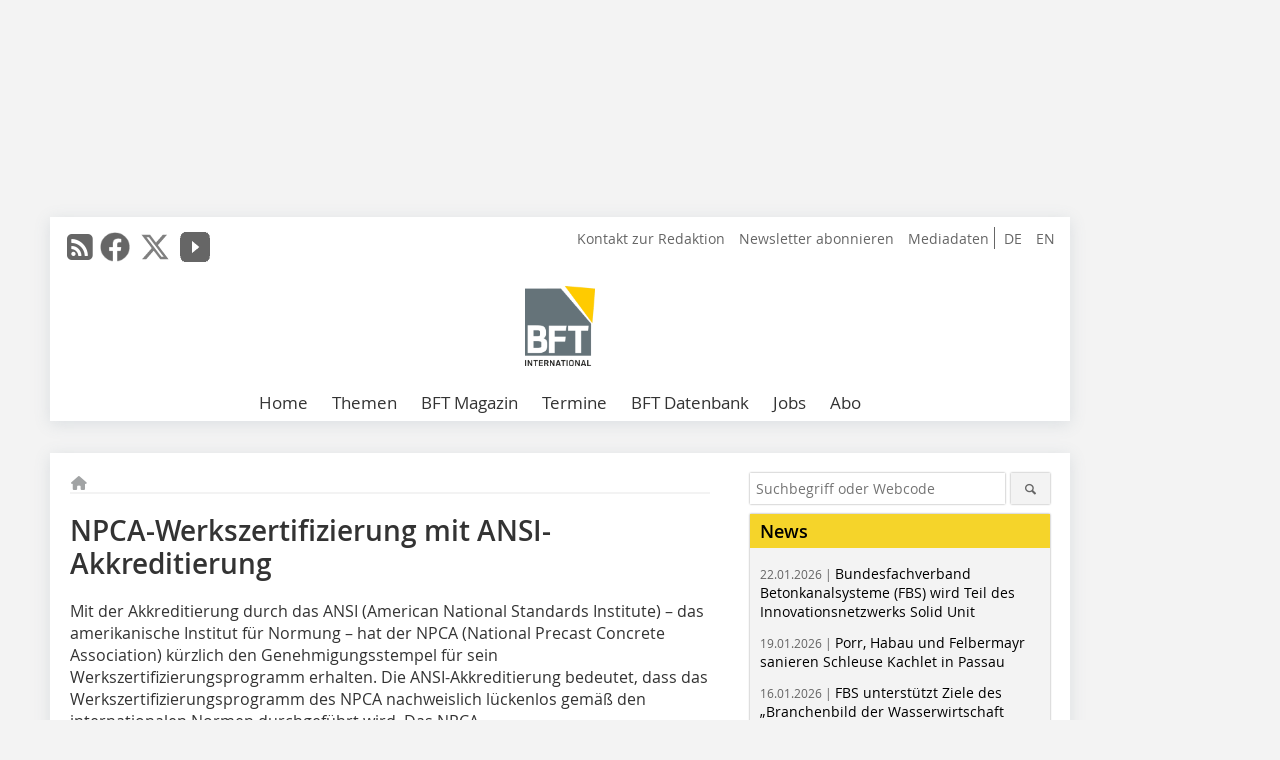

--- FILE ---
content_type: text/html; charset=UTF-8
request_url: https://www.bft-international.com/de/artikel/artikel_1448093.html
body_size: 16300
content:
<!DOCTYPE html>
<html lang="de">
	<head>
		<meta charset="UTF-8">
		<meta name="viewport" content="width=device-width, initial-scale=1.0">
		<meta http-equiv="X-UA-Compatible" content="IE=edge,chrome=1" />

		<link rel="shortcut icon" href="/favicon.ico" type="image/x-icon">
		<link rel="icon" href="/favicon.ico" type="image/x-icon">
		<link rel="apple-touch-icon" sizes="57x57" href="/media/favicon/apple-icon-57x57.png">
		<link rel="apple-touch-icon" sizes="60x60" href="/media/favicon/apple-icon-60x60.png">
		<link rel="apple-touch-icon" sizes="72x72" href="/media/favicon/apple-icon-72x72.png">
		<link rel="apple-touch-icon" sizes="76x76" href="/media/favicon/apple-icon-76x76.png">
		<link rel="apple-touch-icon" sizes="114x114" href="/media/favicon/apple-icon-114x114.png">
		<link rel="apple-touch-icon" sizes="120x120" href="/media/favicon/apple-icon-120x120.png">
		<link rel="apple-touch-icon" sizes="144x144" href="/media/favicon/apple-icon-144x144.png">
		<link rel="apple-touch-icon" sizes="152x152" href="/media/favicon/apple-icon-152x152.png">
		<link rel="apple-touch-icon" sizes="180x180" href="/media/favicon/apple-icon-180x180.png">
		<link rel="icon" type="image/png" sizes="192x192"  href="/media/favicon/android-icon-192x192.png">
		<link rel="icon" type="image/png" sizes="32x32" href="/media/favicon/favicon-32x32.png">
		<link rel="icon" type="image/png" sizes="96x96" href="/media/favicon/favicon-96x96.png">
		<link rel="icon" type="image/png" sizes="16x16" href="/media/favicon/favicon-16x16.png">

					<link rel="alternate" href="https://www.bft-international.com/de/artikel/artikel_1448093.html" hreflang="de">
			<link rel="alternate" href="https://www.bft-international.com/en/artikel/artikel_en_1448096.html" hreflang="en">
		
							<title>Betonwerk Fertigteil-Technik</title>
				
				
				
							<meta property="og:title" content="Betonwerk Fertigteil-Technik">
									<meta property="og:image" content="">
			<meta property="og:image:width" content="" />
			<meta property="og:image:height" content="" />
		
					<meta name="twitter:card" content="summary">
							<meta name="twitter:url" content="https://twitter.com/BFT_INT">
		
							<link rel="alternate" type="application/rss+xml" title="RSS" href="/de/rss.xml" />
		
				<link rel="stylesheet" type="text/css" href="/css/lib/normalize.min.css">
		<link rel="stylesheet" type="text/css" href="/css/lib/fontello.min.css">
		<link rel="stylesheet" type="text/css" href="/css/lib/fontawesome.min.css">
		<link rel="stylesheet" type="text/css" href="/css/lib/solid.min.css">
		<link rel="stylesheet" type="text/css" href="/css/lib/owl.carousel.min.css">
		<link rel="stylesheet" type="text/css" href="/css/lib/jquery.fancybox.min.css?v=2.1.5" media="screen" />
		<link rel="stylesheet" type="text/css" href="/css/style.min.css">
					<link rel="stylesheet" type="text/css" href="/css/theme_bft.min.css">
		
				
				<style>
		/* Plenigo Account Dropdown Styles */
		.plenigo-account-dropdown {
			position: relative;
			display: inline-block;
		}

		.account-menu {
			position: relative;
		}

		.account-trigger {
			display: flex;
			align-items: center;
			gap: 8px;
			padding: 8px;
			background: transparent;
			border: none;
			cursor: pointer;
			border-radius: 8px;
			transition: background-color 0.2s ease;
			outline: none;
			color: inherit;
		}

		.account-trigger:hover {
			background-color: rgba(255, 255, 255, 0.1);
		}

		/*.account-trigger:focus {
			outline: 2px solid #007bff;
			outline-offset: 2px;
		}*/

		.user-avatar {
			width: 32px;
			height: 32px;
			border-radius: 50%;
			display: flex;
			align-items: center;
			justify-content: center;
			font-weight: 600;
			color: white;
			font-size: 14px;
			flex-shrink: 0;
		}

		.user-avatar-guest {
			background-color: #6c757d !important;
		}

		.guest-icon {
			opacity: 0.8;
		}

		.avatar-letter {
			font-family: -apple-system, BlinkMacSystemFont, 'Segoe UI', Roboto, sans-serif;
		}

		.dropdown-arrow {
			color: currentColor;
			transition: transform 0.2s ease;
		}

		.account-trigger[aria-expanded="true"] .dropdown-arrow {
			transform: rotate(180deg);
		}

		.account-dropdown-menu {
			position: absolute;
			top: 100%;
			right: 0;
			margin-top: 8px;
			background: white;
			border: 1px solid #e9ecef;
			border-radius: 12px;
			box-shadow: 0 10px 25px rgba(0, 0, 0, 0.15);
			min-width: 280px;
			z-index: 1000;
			opacity: 0;
			visibility: hidden;
			transform: translateY(-10px);
			transition: all 0.2s ease;
		}

		.account-dropdown-menu.show {
			opacity: 1;
			visibility: visible;
			transform: translateY(0);
		}

		.dropdown-header {
			padding: 20px;
		}

		.user-avatar-large {
			width: 48px;
			height: 48px;
			border-radius: 50%;
			display: flex;
			align-items: center;
			justify-content: center;
			font-weight: 600;
			color: white;
			font-size: 18px;
			margin-bottom: 12px;
		}

		.avatar-letter-large {
			font-family: -apple-system, BlinkMacSystemFont, 'Segoe UI', Roboto, sans-serif;
		}

		.user-info {
			text-align: left;
		}

		.user-email {
			font-weight: 600;
			color: #333;
			margin-bottom: 4px;
			font-size: 14px;
		}

		.user-status {
			color: #28a745;
			font-size: 12px;
			font-weight: 500;
		}

		.guest-welcome h4 {
			margin: 0 0 8px 0;
			color: #333;
			font-size: 16px;
			font-weight: 600;
		}

		.guest-welcome p {
			margin: 0;
			color: #6c757d;
			font-size: 14px;
			line-height: 1.4;
		}

		.dropdown-divider {
			height: 1px;
			background-color: #e9ecef;
			margin: 0;
		}

		.dropdown-menu-items {
			padding: 8px;
		}

		.dropdown-item {
			display: flex;
			align-items: center;
			gap: 12px;
			padding: 12px 16px;
			text-decoration: none;
			color: #333;
			border-radius: 8px;
			transition: all 0.2s ease;
			font-size: 14px;
			font-weight: 500;
			border: 1px solid transparent;
			background-color: transparent;
		}

		/* Not logged in: green background on hover */
		.dropdown-item:hover {
			background-color: #4caf50;
			text-decoration: none;
			color: white;
			border-color: #4caf50;
		}

		.dropdown-item:hover .item-icon {
			color: white;
		}

		/* Primary item (Anmelden) - same as regular items */
		.primary-item {
			background-color: transparent;
			color: #333;
			border-color: transparent;
		}

		.primary-item:hover {
			background-color: #4caf50;
			color: white;
			border-color: #4caf50;
		}

		/* Logged in menu: only border on hover (no background) for regular items */
		.account-dropdown-menu--logged-in .dropdown-item:not(.logout-item):hover {
			background-color: transparent;
			color: #333;
			border-color: #4caf50;
		}

		.account-dropdown-menu--logged-in .dropdown-item:not(.logout-item):hover .item-icon {
			color: #333;
		}

		/* Logout item: light red background with opacity, red text */
		.logout-item {
			color: #dc3545;
		}

		.logout-item:hover {
			background-color: rgba(220, 53, 69, 0.1);
			color: #dc3545;
			border-color: transparent;
		}

		.logout-item:hover .item-icon {
			color: #dc3545;
		}

		.item-icon {
			color: currentColor;
			flex-shrink: 0;
		}

		/* Mobile adjustments */
		@media (max-width: 768px) {
			.account-dropdown-menu {
				right: -8px;
				left: -8px;
				min-width: auto;
				width: calc(100vw - 32px);
				max-width: 320px;
			}
			
			.dropdown-header {
				padding: 16px;
			}
			
			.user-avatar-large {
				width: 40px;
				height: 40px;
				font-size: 16px;
			}
		}
		</style>

				<style>
		.js-note-text {
			position: fixed;
			top: 0;
			left: 0;
			right: 0;
			width: 100%;
			z-index: 10000;
			background: linear-gradient(135deg, #ffd700 0%, #ffed4e 100%);
			border-bottom: 3px solid #ffc107;
			padding: 20px 24px;
			margin: 0;
			text-align: center;
			color: #856404;
			font-size: 16px;
			font-weight: 600;
			line-height: 1.6;
			box-shadow: 0 4px 12px rgba(0, 0, 0, 0.15);
			font-family: -apple-system, BlinkMacSystemFont, 'Segoe UI', Roboto, 'Helvetica Neue', Arial, sans-serif;
		}
		
		.js-note-text p {
			margin: 0;
			padding: 0;
		}
		
		/* Add padding to body when banner is visible to prevent content overlap */
		body:has(.js-note-text) {
			padding-top: 80px;
		}
		
		/* Fallback for browsers that don't support :has() */
		@supports not selector(:has(*)) {
			body {
				padding-top: 80px;
			}
		}
		
		/* Responsive adjustments */
		@media (max-width: 768px) {
			.js-note-text {
				padding: 16px 20px;
				font-size: 14px;
				line-height: 1.5;
			}
			
			body:has(.js-note-text) {
				padding-top: 70px;
			}
			
			@supports not selector(:has(*)) {
				body {
					padding-top: 70px;
				}
			}
		}
		</style>

		      
        <!-- Neues IVW-Tracking 2021 -->
		  					<!-- begin preload of IOM web manager -->
		<link rel='preload' href='//data-09affd727b.bft-international.com/iomm/latest/manager/base/es6/bundle.js' as='script' id='IOMmBundle'>
		<link rel='preload' href='//data-09affd727b.bft-international.com/iomm/latest/bootstrap/loader.js' as='script'>
		<!-- end preload of IOM web manager -->
		<!-- begin loading of IOMm bootstrap code -->
		<script type='text/javascript' src="//data-09affd727b.bft-international.com/iomm/latest/bootstrap/loader.js"></script>
		<!-- end loading of IOMm bootstrap code -->
		<!-- Neues IVW-Tracking 2021 ENDE -->
		
				
																																																									
																<!-- Usercentrics Smart Data Protector Performance Optimierung (Vorladen der URLs) -->
				<link rel="preconnect" href="//privacy-proxy.usercentrics.eu">
				<link rel="preload" href="//privacy-proxy.usercentrics.eu/latest/uc-block.bundle.js" as="script">
				<link rel="dns-prefetch" href="//app.usercentrics.eu" /> 
				<link rel="dns-prefetch" href="//api.usercentrics.eu" />

								<!-- Usercentrics Consent Management Platform (CMP) mit TCF 2.0 -->
				<script id="usercentrics-cmp" data-settings-id="zq9XLUJpq" src="https://app.usercentrics.eu/browser-ui/latest/loader.js" data-tcf-enabled></script>

				<!-- Usercentrics Smart Data Protector -->
				<script type="application/javascript" src="https://privacy-proxy.usercentrics.eu/latest/uc-block.bundle.js"></script>

				<!-- Usercentrics Smart Data Protector Blockier-Liste -->
				<script>
					uc.blockOnly([
						'BJz7qNsdj-7', 						'HkocEodjb7',  						'BJ59EidsWQ',  						'HkYNq4sdjbm', 						'9V8bg4D63',   						'Hko_qNsui-Q'  											]);
				</script>
			
		

		<script type="text/javascript">
			window.dataLayer = window.dataLayer || [];
		window.dataLayer.push({'pageCategoryPrimary': "Primärkategorie nicht gesetzt" });
		window.dataLayer.push({'pageCategorySecondary': "Sekundärkategorie nicht gesetzt" });
		window.dataLayer.push({'pageAuthor': "Autor nicht gesetzt" });
		window.dataLayer.push({'pageIssue': "Ausgabe nicht gesetzt" });
		window.dataLayer.push({'pageContentType': "artikel" });
		</script>

							
	<!-- Google Tag Manager -->
	<script type="text/plain" data-usercentrics="Google Tag Manager">(function(w,d,s,l,i){w[l]=w[l]||[];w[l].push({'gtm.start':
	new Date().getTime(),event:'gtm.js'});var f=d.getElementsByTagName(s)[0],
	j=d.createElement(s),dl=l!='dataLayer'?'&l='+l:'';j.async=true;j.src=
	'https://www.googletagmanager.com/gtm.js?id='+i+dl;f.parentNode.insertBefore(j,f);
	})(window,document,'script','dataLayer','GTM-NQBC2BV');</script>
	<!-- End Google Tag Manager -->

				<script type="text/javascript" src="/js/lib/jquery-1.11.2.min.js"></script>

		

    <script type="application/ld+json">
    {
      "@context": "https://schema.org",
	        	"@type": "Article",
	        "mainEntityOfPage": {
        "@type": "WebPage",
        "@id": "https://www.bft-international.com/de/artikel/artikel_1448093.html"
      },

	        	"headline": "NPCA\u002DWerkszertifizierung\u0020mit\u0020ANSI\u002DAkkreditierung",
	  	 
	        
         
      
	    
      "publisher": {
        "@type": "Organization",
        "name": "Betonwerk\u0020Fertigteil\u002DTechnik",
        "logo": {
        "@type": "ImageObject",
        "url": "https://www.bft-international.com//media/img/logo.png"
        }
      }
	        	,"datePublished": "2012-07-04"
	  
	        	,"dateModified": "2012-07-04"
	  	  
	  	  	  	  	  ,"isAccessibleForFree": true
	      }
    </script>

		
							<link rel="canonical" href="https://www.bft-international.com/de/artikel/artikel_1448093.html"/>
		
					</head>

	<body>
						
		<div id="newsletter-dialogue__background" class="ga_newsletter-dialogue"></div>
		<div class="body__wrapper">

													<div class="ad-body-topbanner">
						<ins class="asm_async_creative" style="display:inline-block; width:728px; height:90px; text-align:left; text-decoration:none;" data-asm-cdn="cdn.adspirit.de" data-asm-host="bauverlag.adspirit.de"  data-asm-params="pid=57&gdpr_consent=[consentstring]"></ins><script src="//cdn.adspirit.de/adasync.min.js" async type="text/javascript"></script>

<div class="adspirit__layer-ad">
<ins class="asm_async_creative" style="display:inline-block; width:1px; height:1px;text-align:left; text-decoration:none;" data-asm-cdn="cdn.adspirit.de" data-asm-host="bauverlag.adspirit.de" data-asm-params="pid=422&gdpr_consent=[consentstring]"></ins><script src="//cdn.adspirit.de/adasync.min.js" async type="text/javascript"></script>
</div>
<script>
if (window.innerWidth < 768) {
let layerAd = document.querySelector(".adspirit__layer-ad");
layerAd.innerHTML = ' ';
}
</script>
					</div>
													<div class="ad-body-skyscraper">
						<ins class="asm_async_creative" style="display:inline-block;text-align:left; text-decoration:none;" data-asm-cdn="cdn.adspirit.de" data-asm-host="bauverlag.adspirit.de"  data-asm-params="pid=63&gdpr_consent=[consentstring]"></ins><script src="//cdn.adspirit.de/adasync.min.js" async type="text/javascript"></script>
					</div>
				
					<div class="body__container">
						<div class="body__inner">
							<header class="header--main">
							<div class="header__meta clearfix">

																<ul class="social-media__list--head left">
								<li class="social-media__item--head"><a href="/de/rss.xml" target="_blank" title="RSS Feed | News"><i class="icon-rss-squared"></i></a></li> 								 <li class="social-media__item--head"><a href="https://www.facebook.com/BFT-International-1995044750630062/" class="social-media__link--head" target="_blank"><img class="social-media__icon" src="/media/img/social-media-icons/gray/facebook_72x72_gray.png" alt="Facebook" width="30" height="30"></a></li> 								 <li class="social-media__item--head"><a href="https://twitter.com/BFT_INT" class="social-media__link--head" target="_blank"><img class="social-media__icon" src="/media/img/social-media-icons/gray/x-twitter.svg" alt="Twitter" width="30" height="30"></a></li> 								 <li class="social-media__item--head"><a href="https://www.youtube.com/channel/UC7_KspFeyII5T7i_hXiu34g" class="social-media__link--head" target="_blank"><img class="social-media__icon" src="/media/img/social-media-icons/gray/youtube_social_icon_gray_64x64.png" alt="YouTube" width="30" height="30"></a></li> 																															</ul>

																								<ul class="nav-meta--lng right">
										<li class="nav-meta__item"><a class="nav-meta__link--lng" href="https://www.bft-international.com/de/artikel/artikel_1448093.html">DE</a></li>
										<li class="nav-meta__item"><a class="nav-meta__link--lng" href="https://www.bft-international.com/en/artikel/artikel_en_1448096.html">EN</a></li>
								</ul>
								
																<ul class="nav-meta right">
																																								<li class="nav-meta__item">
												<a href="/de/kontakt.html"  target="_parent" >Kontakt zur Redaktion</a>
											</li>
																																																		<li class="nav-meta__item">
												<a href="/de/newsletter_anmeldung-3280055.html"  target="_parent" >Newsletter abonnieren</a>
											</li>
																																																		<li class="nav-meta__item">
												<a href="https://bauverlag.de/bft-mediadaten"  target="_blank" >Mediadaten</a>
											</li>
																												
																										</ul>

							</div>

																			<div class="header__logo">
								<a href="/"><img src="/media/img/logo.png" alt="Betonwerk Fertigteil-Technik"/></a>
							</div>
						
												

<label id="menu-button" class="icon-menu" for="mobile-menu">Menü</label>
<nav class="header__nav clearfix">
	<input type="checkbox" id="mobile-menu">

	<ul class="nav-main--level_1">
						<li class="nav-main__item--level_1">
			<a class="nav-main__link " href="https://www.bft-international.com/de/index.html" >
				Home
			</a>

			
		</li>
				<li class="nav-main__item--level_1">
			<a class="nav-main__link " href="" >
				Themen
			</a>

											<label title="Toggle Drop-down" class="drop-icon" for="sub-menu-1">
	    		<i class="icon-down-open"></i>
	    	</label>
	    	<input type="checkbox" id="sub-menu-1">
	    	<ul class="nav-main--level_2">
											<li class="nav-main__item">
	        		<a class="nav-main__link--level_2" href="https://www.bft-international.com/de/kategorie/formen-und-schalungen-3138648.html" >
	        			Formen und Schalungen
	        		</a>
	    			</li>
																	<li class="nav-main__item">
	        		<a class="nav-main__link--level_2" href="https://www.bft-international.com/de/kategorie/tiefbau-4246925.html" >
	        			Tiefbau
	        		</a>
	    			</li>
																	<li class="nav-main__item">
	        		<a class="nav-main__link--level_2" href="https://www.bft-international.com/de/kategorie/mischtechnik-4246919.html" >
	        			Mischtechnik
	        		</a>
	    			</li>
																	<li class="nav-main__item">
	        		<a class="nav-main__link--level_2" href="https://www.bft-international.com/de/kategorie/fertigteilherstellung-2857163.html" >
	        			Fertigteilherstellung
	        		</a>
	    			</li>
																	<li class="nav-main__item">
	        		<a class="nav-main__link--level_2" href="https://www.bft-international.com/de/kategorie/nachhaltigkeit-4249596.html" >
	        			Nachhaltigkeit
	        		</a>
	    			</li>
																	<li class="nav-main__item">
	        		<a class="nav-main__link--level_2" href="https://www.bft-international.com/de/kategorie/spannbeton-3138642.html" >
	        			Spannbeton
	        		</a>
	    			</li>
																	<li class="nav-main__item">
	        		<a class="nav-main__link--level_2" href="https://www.bft-international.com/de/kategorie/anlagentechnik-4249705.html" >
	        			Anlagentechnik
	        		</a>
	    			</li>
																	<li class="nav-main__item">
	        		<a class="nav-main__link--level_2" href="https://www.bft-international.com/de/kategorie/porenbeton-4267137.html" >
	        			Porenbeton
	        		</a>
	    			</li>
																	<li class="nav-main__item">
	        		<a class="nav-main__link--level_2" href="https://www.bft-international.com/de/kategorie/befestigungs-und-bewehrungstechnik-4267256.html" >
	        			Befestigungs- und Bewehrungstechnik
	        		</a>
	    			</li>
												    	</ul>
			
		</li>
				<li class="nav-main__item--level_1">
			<a class="nav-main__link " href="" >
				BFT Magazin
			</a>

											<label title="Toggle Drop-down" class="drop-icon" for="sub-menu-2">
	    		<i class="icon-down-open"></i>
	    	</label>
	    	<input type="checkbox" id="sub-menu-2">
	    	<ul class="nav-main--level_2">
											<li class="nav-main__item">
	        		<a class="nav-main__link--level_2" href="https://www.bft-international.com/de/aktuelle_ausgabe_29140.html" >
	        			Aktuelle Ausgabe
	        		</a>
	    			</li>
																	<li class="nav-main__item">
	        		<a class="nav-main__link--level_2" href="https://www.bft-international.com/de/archiv.html" >
	        			Archiv
	        		</a>
	    			</li>
												    	</ul>
			
		</li>
				<li class="nav-main__item--level_1">
			<a class="nav-main__link " href="https://www.bft-international.com/de/terminkalender.html" >
				Termine
			</a>

			
		</li>
				<li class="nav-main__item--level_1">
			<a class="nav-main__link " href="http://www.beja-online.info/"  target="_blank" >
				BFT Datenbank
			</a>

			
		</li>
				<li class="nav-main__item--level_1">
			<a class="nav-main__link " href="https://stellenmarkt.bft-international.com/?utm_source=bft-international.com&amp;utm_medium=nav-first-level&amp;utm_campaign=content&amp;utm_content=bft"  target="_blank" >
				Jobs
			</a>

			
		</li>
				<li class="nav-main__item--level_1">
			<a class="nav-main__link " href="https://www.bauverlag-shop.de/"  target="_self" >
				Abo
			</a>

			
		</li>
			</ul>
</nav>


					</header>

										<form action="/de/suche.html" method="get" class="search__wrapper--mobile">
						<fieldset class="search">
							<input class="search__text autoclear" type="text" name="s_text" title="Suchbegriff oder Webcode" placeholder="Suchbegriff oder Webcode"/>
							<button class="search__button" type="submit" title="Suchen"> <i class="icon-search"></i> </button>
						</fieldset>
					</form>


										
	

	<div class="ad-wrapper">
		<ins class="asm_async_creative" style="display:inline-flex; margin-left:-12px; margin-bottom:10px; text-align:left; text-decoration:none;" data-asm-cdn="cdn.adspirit.de" data-asm-host="bauverlag.adspirit.de" data-asm-responsive="1" data-asm-params="pid=66&gdpr_consent=[consentstring]"></ins><script src="//cdn.adspirit.de/adasync.min.js" async type="text/javascript"></script>

	</div>






<div class="body__content clearfix">
	<main>

					<div class="main__content">
		
				
		
    <ul class="nav-breadcrumb">
            
        <li class="nav-breadcrumb__item">
            <a href="/">
                <i class="fa-solid fa-house fa-fw"></i>
                    <span class="nav-breadcrumb__item-display--none">Home</span>
            </a>
        </li>
                                                
    </ul>


		<article>
    	<header>
				
								<h1 class="article__heading">
												NPCA-Werkszertifizierung mit ANSI-Akkreditierung
					</h1>
				
				
								

		
    	</header>

										<div class="responsive_ad">
					<ins class="asm_async_creative" style="display:block; text-align:left; text-decoration:none;" data-asm-cdn="cdn.adspirit.de" data-asm-host="bauverlag.adspirit.de" data-asm-responsive="1" data-asm-params="pid=23&gdpr_consent=[consentstring]"></ins><script src="//cdn.adspirit.de/adasync.min.js" async type="text/javascript"></script>
				</div>
			
																			<div id="article-height" class="article__text">
													<p><span class="markierung_de_start">Mit der Akkreditierung durch das ANSI</span> (American National Standards Institute) – das amerikanische Institut für Normung – hat der NPCA (National Precast Concrete Association) kürzlich den Genehmigungsstempel für sein Werkszertifizierungsprogramm erhalten. Die ANSI-Akkre­ditierung bedeutet, dass das Werkszertifizierungsprogramm des NPCA nachweislich lückenlos gemäß den internationalen Normen durchgeführt wird. Das NPCA-Werkszertifizierungsprogramm wird jetzt in der interna­tio­nalen Normenklassifikation (ICS) des ANSI anerkannt.<br /></p><p>Mit 365 zertifizierten Herstellungsbetrieben unterhält der NPCA das...</p>
												<div class="clear"></div>
					</div>
				
																															<div class="related-magazin">
								<div class="related-magazin--flex">
																			<a href="/de/ausgaben/bft_2012-07-1362573.html" class="related-magazin--mobile">
											<div class="related-magazin__roofline">
												Mehr erfahren Sie in
											</div>
											<h3 class="related-magazin__heading">
																									BFT 07/2012
																							</h3>
										</a>
																		<div class="related-magazin__cover">
										<a href="/de/ausgaben/bft_2012-07-1362573.html">
											<img src="https://www.bft-international.com/imgs/54038702_f55f0e47f0.jpg" alt="" loading="lazy"  width="193"  height="272">
										</a>
									</div>
									<div class="related-magazin__text">
																					<a href="/de/ausgaben/bft_2012-07-1362573.html" class="related-magazin--noMobile">
												<div class="related-magazin__roofline">
													Mehr erfahren Sie in
												</div>
												<h3 class="related-magazin__heading">
																											BFT 07/2012
																									</h3>
											</a>
											
																					
										<p>CONCRETE TECHNOLOGY<br /><strong>Drei-Stufen-Konzept für SVB</strong><br /><br />CONCRETE AND COLOR -&gt; Interview<br /><strong>Farbkontrolle: Das Grau des Zements</strong><br /><br />CONCRETE AND COLOR -&gt; Production<br /><strong>Entscheidungsmatrix für die beste Farbdosierlösung</strong><br /><br />SYSTEMS ENGINEERING -&gt; Project report<br /><strong>Indisches Textilunternehmen steigt in die Fertigteilindustrie ein </strong><br /><br /></p>

																				<div class="supplement__title--top">Ressort:&nbsp; NEWS | NACHRICHTEN </div>

								<div class="related-magazin__buttons">
																			<a href="https://www.bauverlag-shop.de/print-abonnement/baustoffherstellung/bft-international/#emotion--1?utm_source=www.bft-international.com&utm_medium=rel-issue-button&utm_campaign=content&utm_content=issue-" target="_blank" class="button related-magazin__button">Abonnement</a>
																		<a href="/de/ausgaben/bft_2012-07-1362573.html" class="button related-magazin__button">Inhaltsverzeichnis</a>
								</div>
									</div>
								</div>
							</div>
																		
			
						
									
						
						

													
			    	<ul class="social-media__list">
			<li class="social-media__item">
						<a title="Auf facebook teilen" href="https://www.facebook.com/sharer.php?u=https://www.bft-international.com/de/artikel/artikel_1448093.html" class="social-media__link" target="_blank"><img class="social-media__icon" src="/media/img/social-media-icons/facebook_72x72_black.png" alt="Facebook" width="30" height="30"></a>
			</li>
			<li class="social-media__item">
						<a title="Tweet auf X" href="https://twitter.com/intent/tweet?url=https://www.bft-international.com/de/artikel/artikel_1448093.html" class="social-media__link" target="_blank"><img class="social-media__icon" src="/media/img/social-media-icons/x-twitter.svg" alt="X Twitter" width="30" height="30"></a>
			</li>

			<li class="social-media__item">
						<a title="Auf Xing teilen" href="https://www.xing-share.com/app/user?op=share;sc_p=xing-share;url=https://www.bft-international.com/de/artikel/artikel_1448093.html" class="social-media__link" target="_blank"><img class="social-media__icon" src="/media/img/social-media-icons/XING_logo_72x72_black.png" alt="XING" width="30" height="30"></a>
			</li>
			<li class="social-media__item">
						<a title="Auf LinkedIn teilen" href="https://www.linkedin.com/shareArticle?mini=true&url=https://www.bft-international.com/de/artikel/artikel_1448093.html" class="social-media__link" target="_blank"><img class="social-media__icon" src="/media/img/social-media-icons/Linkedin_logo_black.svg" alt="LinkedIn" width="30" height="30"></a>
			</li>
			<li class="social-media__item">
						<a title="Per E-Mail teilen" href="mailto:?subject=Empfehlung eines Artikels von &body=https://www.bft-international.com/de/artikel/artikel_1448093.html" class="social-media__link"><i class="icon-mail-squared social-media__icon"></i></a>
			</li>
			<li class="social-media__item">
						<a title="Artikel drucken" href="javascript:window.print();" class="social-media__link"><i class="icon-print social-media__icon"></i></a>
			</li>
		</ul>

  	</article>

		

								<div class="ca-results">
				<h2>Thematisch passende Artikel:</h2>

											<div class="teaser-sm__wrapper clearfix">
															<span class="teaser-sm__issue">Ausgabe 03/2015</span>
																						<span class="teaser-sm__roofline">National Precast Concrete Association</span>
														<h3 class="teaser-sm__heading">
								<a href="/de/artikel/bft_Ty_Gable_bis_2019_an_der_Spitze_der_NPCA-2295492.html">
									Ty Gable bis 2019 an der Spitze der NPCA
								</a>
							</h3>
																						<figure class="teaser-sm__img">
									<a href="/de/artikel/bft_Ty_Gable_bis_2019_an_der_Spitze_der_NPCA-2295492.html">
										<img src="https://www.bft-international.com/imgs/tok_8d5141e9837614134f65ef3610875779/w210_h313_x105_y156_81376159_4f7f14a5fd.jpg" alt="" loading="lazy"  width="210"  height="313"/>
									</a>
								</figure>
								<div class="teaser-sm__text--right">
									<p>Der Vorstand der National Precast Concrete Association (NPCA) hat die Amtszeit von Präsident Ty Gable bis zum Jahr 2019 verlängert. Gable verfügt über eine Qualifikation als Certified Association...</p>
									<a class="button button--teaser" href="/de/artikel/bft_Ty_Gable_bis_2019_an_der_Spitze_der_NPCA-2295492.html" title="Ty Gable bis 2019 an der Spitze der NPCA">mehr</a>
								</div>
													</div>
											<div class="teaser-sm__wrapper clearfix">
															<span class="teaser-sm__issue">Ausgabe 12/2015</span>
																						<span class="teaser-sm__roofline">National Precast Concrete Association</span>
														<h3 class="teaser-sm__heading">
								<a href="/de/artikel/bft_NPCA_waehlte_Fuehrungsmitglieder_und_ehrte_Einflussnehmer-2469977.html">
									NPCA wählte Führungsmitglieder und ehrte Einflussnehmer
								</a>
							</h3>
																						<figure class="teaser-sm__img">
									<a href="/de/artikel/bft_NPCA_waehlte_Fuehrungsmitglieder_und_ehrte_Einflussnehmer-2469977.html">
										<img src="https://www.bft-international.com/imgs/tok_8b463e7a966ffe2f29a01ce057cd35dd/w210_h140_x105_y70_88811934_32d83f7824.jpg" alt="" loading="lazy"  width="210"  height="140"/>
									</a>
								</figure>
								<div class="teaser-sm__text--right">
									<p>Andy Wieser, Präsident der Firma Wieser Concrete Products mit Hauptsitz in Maiden Rock, Wisconsin, USA, wurde zum Vorstandsvorsitzenden des Verbands National Precast Concrete Association ernannt....</p>
									<a class="button button--teaser" href="/de/artikel/bft_NPCA_waehlte_Fuehrungsmitglieder_und_ehrte_Einflussnehmer-2469977.html" title="NPCA wählte Führungsmitglieder und ehrte Einflussnehmer">mehr</a>
								</div>
													</div>
											<div class="teaser-sm__wrapper clearfix">
															<span class="teaser-sm__issue">Ausgabe 08/2023</span>
																						<span class="teaser-sm__roofline">E.C. BABBERT</span>
														<h3 class="teaser-sm__heading">
								<a href="/de/artikel/npca-mitgliedsunternehmen-oeffnete-seine-tore-fuer-600-besucher-3983176.html">
									NPCA-Mitgliedsunternehmen öffnete seine Tore für 600 Besucher
								</a>
							</h3>
																						<figure class="teaser-sm__img">
									<a href="/de/artikel/npca-mitgliedsunternehmen-oeffnete-seine-tore-fuer-600-besucher-3983176.html">
										<img src="https://www.bft-international.com/imgs/1/9/7/9/0/9/5/tok_d22ae1fee725f24bcb968e8618b0bfc4/w380_h506_x600_y800_HA_1191_Fig.1_IMG_0460-8d2e87878d035f3f.jpeg" alt="" loading="lazy"  width="380"  height="506"/>
									</a>
								</figure>
								<div class="teaser-sm__text--right">
									<p>Mit der Gründung im Jahr 1960 durch E.C. Babbert nahm die E.C. Babbert Inc. ihren Betrieb in Columbus, Ohio auf. In den Anfängen lag der Schwerpunkt des Unternehmens im Einbau von Klärgruben,...</p>
									<a class="button button--teaser" href="/de/artikel/npca-mitgliedsunternehmen-oeffnete-seine-tore-fuer-600-besucher-3983176.html" title="NPCA-Mitgliedsunternehmen öffnete seine Tore für 600 Besucher">mehr</a>
								</div>
													</div>
											<div class="teaser-sm__wrapper clearfix">
															<span class="teaser-sm__issue">Ausgabe 11/2013</span>
																						<span class="teaser-sm__roofline">National precast concrete association

</span>
														<h3 class="teaser-sm__heading">
								<a href="/de/artikel/bft_US-Fertigteilindustrie_waechst_um_2_-1833350.html">
									US-Fertigteilindustrie wächst um 2 %
								</a>
							</h3>
																						<div class="teaser-sm__text">
									<p>Laut dem Verband National Precast Concrete Association (NPCA) erholt sich die US-amerikanische Fertigteilindustrie von der Rezession. Die jährliche Studie Benchmarking Report des Verbands weist...</p>
									<a class="button button--teaser" href="/de/artikel/bft_US-Fertigteilindustrie_waechst_um_2_-1833350.html" title="US-Fertigteilindustrie wächst um 2 %">mehr</a>
								</div>
													</div>
					
			</div>
		

		</div>	</main>



					
<aside>

		<form action="/de/suche.html" method="get">
    <fieldset class="search">
      <input class="search__text autoclear" type="text" name="s_text" title="Suchbegriff oder Webcode" placeholder="Suchbegriff oder Webcode"/>
      <button class="search__button" type="submit" title="Suchen"> <i class="icon-search"></i> </button>
    </fieldset>
  </form>

				<div class="aside__box">
			<span class="aside__h3">News</span>
	    <ul class="aside__list">
															<li class="aside__item">
			      	<a href="/de/news/bundesfachverband-betonkanalsysteme-fbs-wird-teil-des-innovationsnetzwerks-solid-unit-4339309.html">
								<span class="aside__date">22.01.2026 | </span>								Bundesfachverband Betonkanalsysteme (FBS) wird Teil des Innovationsnetzwerks Solid Unit
							</a>
			      </li>
																				<li class="aside__item">
			      	<a href="/de/news/porr-habau-und-felbermayr-sanieren-schleuse-kachlet-in-passau-4338326.html">
								<span class="aside__date">19.01.2026 | </span>								Porr, Habau und Felbermayr sanieren Schleuse Kachlet in Passau
							</a>
			      </li>
																				<li class="aside__item">
			      	<a href="/de/news/fbs-unterstuetzt-ziele-des-branchenbild-der-wasserwirtschaft-2025-4331534.html">
								<span class="aside__date">16.01.2026 | </span>								FBS unterstützt Ziele des „Branchenbild der Wasserwirtschaft 2025"
							</a>
			      </li>
																				<li class="aside__item">
			      	<a href="/de/news/master-builders-solutions-strategische-akquisition-in-saudi-arabien-4330611.html">
								<span class="aside__date">14.01.2026 | </span>								Master Builders Solutions: Strategische Akquisition in Saudi-Arabien
							</a>
			      </li>
																				<li class="aside__item">
			      	<a href="/de/news/geschaeftsfuehrerwechsel-bei-der-bf-beton-und-fertigteilgesellschaft-mbh-lauchhammer-4330268.html">
								<span class="aside__date">12.01.2026 | </span>								Geschäftsführerwechsel bei der B+F Beton- und Fertigteilgesellschaft mbH Lauchhammer
							</a>
			      </li>
										    </ul>	
										</div>
	
					
				<div class="aside__box clearfix">
			<span class="aside__h3">Company Logos</span>

						
						

						<a href="" ></a>

							<center>
<script src="https://bauverlag.adspirit.de/adscript.php?pid=64&ord=[timestamp]" type="text/javascript" language="JavaScript"></script>
<noscript>
 <a href="https://bauverlag.adspirit.de/adnoclick.php?pid=64&ord=[timestamp]" target="_top">
  <img src="https://bauverlag.adspirit.de/adnoscript.php?pid=64&ord=[timestamp]"
       alt="Hier klicken!" border="0" width="200" height="80" />
 </a>
</noscript>

<script src="https://bauverlag.adspirit.de/adscript.php?pid=65&ord=[timestamp]" type="text/javascript" language="JavaScript"></script>
<noscript>
 <a href="https://bauverlag.adspirit.de/adnoclick.php?pid=65&ord=[timestamp]" target="_top">
  <img src="https://bauverlag.adspirit.de/adnoscript.php?pid=65&ord=[timestamp]"
       alt="Hier klicken!" border="0" width="200" height="80" />
 </a>
</noscript>

<script src="https://bauverlag.adspirit.de/adscript.php?pid=66&ord=[timestamp]" type="text/javascript" language="JavaScript"></script>
<noscript>
 <a href="https://bauverlag.adspirit.de/adnoclick.php?pid=66&ord=[timestamp]" target="_top">
  <img src="https://bauverlag.adspirit.de/adnoscript.php?pid=66&ord=[timestamp]"
       alt="Hier klicken!" border="0" width="200" height="80" />
 </a>
</noscript>
</center>

					</div>
									<div class="aside__box--free clearfix">
			<center>
<ins class="asm_async_creative" style="display:block; text-align:left; text-decoration:none;" data-asm-cdn="cdn.adspirit.de" data-asm-host="bauverlag.adspirit.de" data-asm-responsive="1" data-asm-params="pid=137&gdpr_consent=[consentstring]"></ins><script src="//cdn.adspirit.de/adasync.min.js" async type="text/javascript"></script>

<ins class="asm_async_creative" style="display:inline-block;text-align:left; text-decoration:none;" data-asm-cdn="cdn.adspirit.de" data-asm-host="bauverlag.adspirit.de"  data-asm-params="pid=61&gdpr_consent=[consentstring]"></ins><script src="//cdn.adspirit.de/adasync.min.js" async type="text/javascript"></script>

<ins class="asm_async_creative" style="display:inline-block;text-align:left; text-decoration:none;" data-asm-cdn="cdn.adspirit.de" data-asm-host="bauverlag.adspirit.de"  data-asm-params="pid=60&gdpr_consent=[consentstring]"></ins><script src="//cdn.adspirit.de/adasync.min.js" async type="text/javascript"></script>
</center>

		</div>
							
				<div class="aside__box clearfix">
			<span class="aside__h3">Social Media </span>

						
						

						<a href="" ></a>

							<div style="text-align: center;" class="clearfix">
<div style="float:left;width: 26%; margin-top:16px;">  
      <a href="https://www.facebook.com/BFT-International-1995044750630062/" target="_BLANK"> 
    <img src="https://www.bft-international.com/media/img/social-media-icons/facebook_72x72_black.png" width="50" height="50" alt="BFT auf facebook">
    <span>BFT auf facebook</span>
  </a>
  </div>
  <div style="float:left;width: 26%; margin-top:20px;">    
  <a href="https://www.youtube.com/channel/UC7_KspFeyII5T7i_hXiu34g" target="_BLANK"> 
     <img src="https://www.bft-international.com/media/img/social-media-icons/youtube_social_icon_dark_64x64.png" alt="BFT auf YouTube" width="50" height="50" style="margin-bottom:10px;filter: contrast(160%);"> 
      <span >BFT auf Youtube</span>
  </a>    
  </div>
  <div style="float:left;width: 24%; margin-top:20px;">  
      <a href="https://twitter.com/BFT_INT" target="_BLANK"> 
    <img src="https://www.bft-international.com/media/img/social-media-icons/x-twitter.svg" alt="BFT auf Twitter" width="50" height="50" style="margin-bottom:3px">
    <span>BFT auf twitter</span>
  </a>
  </div>
  <div style="float:left;width: 24%; margin-top:8px;">  
      <a href="https://www.bft-international.com/de/newsletter_anmeldung_3280055.html" target="_SELF"> 
    <i class="icon-mail-squared" style="
        font-size: 50px;display:block; color:#000;"></i>
    <span>Newsletter</span>
  </a>
  </div>
</div>
					</div>
									<div class="aside__box--free clearfix">
			<div class="newsletterbox">
   <span class="newsletterbox__heading">BFT Newsletter</span>
            <ul class="newsletterbox__list" >
                <li>» News & Fachinformationen für die Betonfertigteilbranche</li>
                <li>» 1 x im Monat</li>
                <li>» Kostenlos und jederzeit kündbar</li>
            </ul>
<noscript>Bitte Javascript aktivieren.</noscript>
            <form id="newsletter" class="newsletterbox__form" data-dest="https://web.inxmail.com/bauverlag/subscription/servlet" method="post">
  <input type="hidden" name="INXMAIL_SUBSCRIPTION" value="BFT"/>
  <input type="hidden" name="INXMAIL_HTTP_REDIRECT" value="https://www.bft-international.com/de/bft-newsletter-bestaetigung-bei-anmeldung-versendet_3280178.html"/>
  <input type="hidden" name="INXMAIL_HTTP_REDIRECT_ERROR" value="https://www.bft-international.com/de/bft-newsletter-fehlerseite_3280158.html"/>
  <input type="hidden" name="INXMAIL_CHARSET" value="UTF-8"/>
<input name="Formular BFT" value="Sidebar" type="hidden">
  <input type="hidden" name="Sprache" value="de" />
<input name="Double Opt-in BFT" value="TRUE" type="hidden">
<input name="Formular BFT" value="Anmeldeseite" type="hidden">


            <fieldset>
              <input type="text" id="email" type="text" name="email" placeholder="E-Mail Adresse">
<div class="form__cell" style="display: none;">
	<input id="mail_repeat" class="form__input" type="text" name="mail_repeat">
</div>

              <button class="newsletterbox__button" type="Submit" value="Abonnieren" name="Submit" id="submitbutton"> » Jetzt anmelden! </button>
            </fieldset>
          </form>
 <p class="newsletterbox__meta">
            <a href="https://www.bft-international.com/de/newsletter_anmeldung_3280055.html">Beispiele, Hinweise: Datenschutz, Analyse, Widerruf</a>
          </p>
        
</div>
		</div>
									<div class="aside__box--free clearfix">
			<style type="text/css">
        .widget-hits-2 .em-widget-button-all {
              border: none !important;
        }

        .widget-hits-2 .em-widget-list-item-outer {
              padding:0 15px !important;
        }
		
		.widget-hits-2 .em-widget-item-title { 
              font-size: 1rem !important;
        }

        .widget-hits-2 .em-widget-company-name {
             font-size: 0.8rem !important;
			 font-weight: 300 !important;
			 margin-bottom: 0 !important;
        }
		
		.widget-hits-2 .em-widget-list-item-outer {
		     padding:0 !important;
		}
		
        .widget-hits-2 .em-widget-list-item-cell {
             padding: 10px !important;
        }
		
		.widget-hits-2 .em-widget-item-title {
			margin-bottom: 0 !important;
		}
</style>
<header>
<a href="https://stellenmarkt.bft-international.com/?utm_source=site&utm_medium=sidebar&utm_campaign=content&utm_content=Vorschau" target="_blank"><span style="text-align: left; margin:0;" class="aside__h3">BFT Jobs</span></a>
</header>
<link rel="stylesheet" href="https://webapps.evolver.de/jsplugin/widget/jquery.evolver_widget.css">
<script src="https://webapps.evolver.de/jsplugin/widget/jquery.evolver_widget.2.js"></script>
<script>
    window.jQuery || document.write('<script src="https://webapps.evolver.de/jsplugin/widget/jquery-3.3.1.min.js">\x3C/script>');
    
    jQuery(document).ready(function() {
        var arrWidgetParams = {
            APPLICATION_LANGUAGE : "de",
            APPLICATION_LANGUAGE_LONG : "german",
            WIDGET_APPLICATION_ID : "MBAKOLYF0N",
            WIDGET_SEARCH_ONLY_API_KEY : "ed374e7432270afe8c08fc4383d71d27",
            WIDGET_APPLICATION_TEMPLATE : "#widget-hit-template-2",
            WIDGET_APPLICATION_DESTINATION : ".widget-hits-2",
            WIDGET_PARAMS : {
                hitsPerPage: "3",
                disjunctiveFacets: ["berufsfelder", "position", "regions", "company.id"],
                hierarchicalFacets: [],
                index: "ep_jobs_oas_live_m:bau_advert_relevance-asc"
            }, 
            FACETS_ORDER_OF_DISPLAY : ["berufsfelder", "company.id", "position", "priority"], 
            FACETS_LABELS : {
                position: "Fachgebiete",
                berufsfelder: "Berufsfelder"
            },
            _strQuery : "",
            _strCity : "",
            _strBerufsfeld : "Baustoffherstellung",
            _strPosition : "",
            _strCompanyId : "",
            _bolShowAll: true,
            _bolShuffle: false,
            _strURL : "https://stellenmarkt.bft-international.com"
        };
      
        
        InitEmWidgetSearch2(arrWidgetParams);
    });

</script>


<div id="widget-hits" class="widget-hits-2"></div>
<script type="text/template" id="widget-hit-template-2" data-cmp-info="6">
    {{#hits}}
    {{#title_de}}
    <div class="em-widget-list-item-outer list-item-id-{{ objectID }}">
        <div class="em-widget-list-item" data-id="{{ id }}" data-customer-id="{{ company.id }}">
            <div>
                <div class="em-widget-list-item-cell">
                    <div class="em-widget-row" style="text-align:left">
                        <div class="em-widget-col-xs-12 em-widget-col-sm-12">
                            <div class="em-widget-row">
                                <div class="em-widget-col-xs-12 em-widget-col-sm-12 em-widget-col-lg-12">
                                    <h3 class="em-widget-item-title" data-object-id="{{ objectID }}" data-id="{{ id }}"><a href="https://stellenmarkt.bft-international.com{{ uri_de }}?utm_source=site&utm_medium=sidebar&utm_campaign=content&utm_content=Vorschau" target="_blank">{{{ title_de }}}</a></h3>
                                    {{#company }}

                                      {{#ad_company }}
                                      <small class="em-widget-company-name margin-right-10">
                                        {{{ ad_company }}}
                                      </small>
                                      {{/ad_company}}

                                      {{^ad_company}}
                                      {{#company.name }}

                                      <small class="em-widget-company-name margin-right-10">
                                        {{{ name }}}
                                      </small>
                                      {{/company.name }}
                                      {{/ad_company}}

                                      {{/company }}
                                </div>
                                <div class="em-widget-col-xs-12 em-widget-col-sm-12 em-widget-col-lg-12">
                                {{#city }}<div class="em-widget-item-city" style="float:right"><span><span class="em-widget-text-muted">in {{ city }}</span></span></div>{{/city }}
                                <div class="em-widget-item-date em-widget-text-muted em-widget-small" style="float:left">
                                    <span class="em-widget-item-date" data-timestamp="{{ publication_timestamp }}"> {{ publication_date }}</span>
                                </div>
                            </div>
                        </div>
                    </div>
                </div>
                </div>
            </div>
        </div>
    </div>
    {{/title_de}}
    {{/hits}}
</script>
<a href="https://stellenmarkt.bft-international.com/?utm_source=site&utm_medium=sidebar&utm_campaign=content&utm_content=Vorschau" target="_blank" class="button" style="display: block;text-align: center;margin: 10px 0 30px;" target="_blank">Mehr Stellen</a>
		</div>
							
				<div class="aside__box clearfix">
			<span class="aside__h3">Media-Informationen</span>

										<a href="https://bauverlag.de/bft-mediadaten"  target="_blank" ><img src="/imgs/2/2/9/5/1/8/8/bft-media-informationen-66403469e6c653fc.jpg" alt="Screenshot of Media Kit"  width="300"  height="197"></a>
			
						

						<a href="https://bauverlag.de/bft-mediadaten"  target="_blank" >Hier finden Sie die aktuellen Mediadaten</a>

					</div>
							
				<div class="aside__box clearfix">
			<span class="aside__h3">Jahrbuch Beton Bauteile</span>

										<a href="http://www.beton-bauteile.de"  target="_self" ><img src="/imgs/2/2/9/5/1/9/4/beton_bauteile_jahrbuch_2026_cover-06d5137316f1d449.jpg" alt="Jahrbuch Beton Bauteile"  width="1024"  height="1438"></a>
			
						<p>Jetzt bestellen!</p><p>Betonfertigteile sind längst mehr als präzise gefertigte Bauelemente. Sie stehen für Wandel: technologisch, gesellschaftlich und kulturell. Wo früher vor allem Funktionalität und Effizienz galten, zeigen sich heute Vielfalt, Feingefühl und der Mut, mit einem vertrauten Material neue Wege zu gehen. In diesem Jahrbuch begegnen wir Projekten, die beispielhaft verdeutlichen, wie weit dieser Wandel bereits reicht:<br />Bestellen Sie jetzt Ihr persönliches Exemplar unter <a href="http://www.beton-bauteile.de" target="_self" >www.beton-bauteile.de</a> oder schreiben Sie uns eine E-Mail an <script language="JavaScript">document.write('<a href="' + 'mailto:' + 'leserservice' + '@' + 'bauverlag' + '.' + 'de' + '" target="_top" >' + 'leserservice' + '@' + 'bauverlag' + '.' + 'de' + '</a>');</script></p>

						<a href="http://www.beton-bauteile.de"  target="_self" >mehr</a>

					</div>
							
				<div class="aside__box clearfix">
			<span class="aside__h3">Termine</span>

										<a href="/de/terminkalender.html" ><img src="/imgs/2/2/9/5/1/9/8/bft-termine-098d9a0052db8c93.jpg" alt="Termine"  width="300"  height="204"></a>
			
						

						<a href="/de/terminkalender.html" >Hier finden Sie eine Auswahl von aktuellen Terminen</a>

					</div>
							
				<div class="aside__box clearfix">
			<span class="aside__h3">Unsere Partner</span>

						
						

						<a href="/de/bft_-3280140.html#verbaende" >Verbände und Organisationen</a>

					</div>
							
				<div class="aside__box clearfix">
			<span class="aside__h3">Service</span>

										<img src="/imgs/2/2/9/5/2/0/7/bft-service-bd47296d37968532.jpg" alt="Service"  width="600"  height="353">
						
						<p><a href="/de/aktuelle_ausgabe_29140.html" target="_blank" >Aktuelle Ausgabe</a></p><p><a href="https://bauverlag.de/bft-mediadaten" target="_blank" >Mediadaten</a></p><p><a href="https://www.bauverlag-shop.de/print-abonnement/baustoffherstellung/bft-international/#emotion--start" target="_blank" >Abo-Shop</a></p><p><a href="/de/archiv.html" target="_blank" >Heftarchiv</a></p>

						<a href="" ></a>

					</div>
							
				<div class="aside__box clearfix">
			<span class="aside__h3">Anbieter finden</span>

						
						

						<a href="" ></a>

							  <img src="https://www.beja-online.info/media/img/logo.jpg" alt="Logo Beja" />
  <p style="margin: 24px auto">
    Finden Sie mehr als 4.000 Anbieter in der BFT Anbieterdatenbank!
  </p>
  <form action="https://www.beja-online.info/de/suchergebnis.html" method="get" target="_blank">
    <fieldset class="search">
      <input class="search__text" style="display: block; box-sizing: border-box; width: 100%; padding: 6px;" type="text" name="s_text" title="Bau-Produkte oder Anbieter" placeholder="Firmenname / Produkt...">
      <input type="hidden" name="auftritt" title="Bau-Produkte oder Anbieter" value="bft_de">
      <button class="button button--teaser" type="submit" title="Suchen" style="float: none;display: block; margin: 48px auto 8px;width:100%;"> <i class="icon-search" ></i> Anbieter finden! </button>
    </fieldset>
  </form>
					</div>
			</aside>

	



</div>

<script>
// Store current article URL in localStorage for Plenigo redirects
if (typeof localStorage !== 'undefined') {
  var currentUrl = window.location.href;
  // Remove any existing Plenigo parameters from URL before storing
  var cleanUrl = currentUrl.split('?')[0];
  localStorage.setItem('plenigo_article_url', cleanUrl);
  console.log('Stored article URL for Plenigo:', cleanUrl);
}
</script>


										<footer class="clearfix">
														<nav>
								<ul class="nav-footer__list">
																<li class="nav-footer__item">
									<a href="/de/newsletter_anmeldung_3280055.html"  target="_blank" >Newsletter</a>
								</li>
																<li class="nav-footer__item">
									<a href="https://bauverlag.de/bft-mediadaten"  target="_blank" >Mediadaten</a>
								</li>
																<li class="nav-footer__item">
									<a href="https://www.bauverlag.de/agb"  target="_parent" >AGB</a>
								</li>
																<li class="nav-footer__item">
									<a href="https://www.bauverlag.de/datenschutz"  target="_parent" >Datenschutz</a>
								</li>
																<li class="nav-footer__item">
									<a href="https://www.bauverlag.de/impressum"  target="_parent" >Impressum</a>
								</li>
																</ul>
							</nav>
							<div class="footer__interred">
								<a href="https://www.interred.de" target="_blank" rel="nofollow">
									Content Management by <img src="/media/img/logo-interred.png" alt ="InterRed" style="width: 100px; position: relative;top: 3px;" width="100" height="16">
								</a>
							</div>
							<div class="footer__bauverlag">
																	<a href="https://www.bauverlag.de" target="_blank">Bauverlag.de</a>
																
							</div>
					</footer>

				</div> 			</div> 		</div> 
				<a class="body__scroll-icon" href="#top" title="Nach Oben"><i class="icon-up-open"></i></a>

													
		
		<script type="text/javascript" src="/js/lib/js.cookie.min.js"></script>
		<script type="text/javascript" src="/js/lib/modernizr-2.8.3.min.js"></script>
		<script type="text/javascript" src="/js/lib/owl.carousel.min.js"></script>
		<script type="text/javascript" src="/js/lib/jquery.fancybox.min.js?v=2.1.5"></script>
		<script type="text/javascript" src="/js/script.min.js"></script>
		<script type="text/javascript" src="/js/newsletter.honeypot.min.js"></script>
							<!-- AdSpirit -->
<script type="text/javascript" language="JavaScript">
<!-- 
if(typeof(asm_initi) != "undefined"){asm_finishwriter();}
//-->
</script>
		
				<script>
		(function() {
			// Account dropdown functionality
			document.addEventListener('DOMContentLoaded', function() {
				const dropdown = document.querySelector('.plenigo-account-dropdown');
				if (!dropdown) return;
				
				const trigger = dropdown.querySelector('.account-trigger');
				const menu = dropdown.querySelector('.account-dropdown-menu');
				
				if (!trigger || !menu) return;
				
				// Toggle dropdown
				trigger.addEventListener('click', function(e) {
					e.preventDefault();
					e.stopPropagation();
					
					const isOpen = trigger.getAttribute('aria-expanded') === 'true';
					
					if (isOpen) {
						closeDropdown();
					} else {
						openDropdown();
					}
				});
				
				// Close dropdown when clicking outside
				document.addEventListener('click', function(e) {
					if (!dropdown.contains(e.target)) {
						closeDropdown();
					}
				});
				
				// Close dropdown on escape key
				document.addEventListener('keydown', function(e) {
					if (e.key === 'Escape') {
						closeDropdown();
					}
				});
				
				// Handle keyboard navigation
				menu.addEventListener('keydown', function(e) {
					const items = menu.querySelectorAll('.dropdown-item');
					const currentIndex = Array.from(items).findIndex(item => item === document.activeElement);
					
					switch (e.key) {
						case 'ArrowDown':
							e.preventDefault();
							const nextIndex = currentIndex < items.length - 1 ? currentIndex + 1 : 0;
							items[nextIndex].focus();
							break;
						case 'ArrowUp':
							e.preventDefault();
							const prevIndex = currentIndex > 0 ? currentIndex - 1 : items.length - 1;
							items[prevIndex].focus();
							break;
						case 'Home':
							e.preventDefault();
							items[0].focus();
							break;
						case 'End':
							e.preventDefault();
							items[items.length - 1].focus();
							break;
					}
				});
				
				function openDropdown() {
					trigger.setAttribute('aria-expanded', 'true');
					menu.classList.add('show');
					
					// Focus first menu item
					const firstItem = menu.querySelector('.dropdown-item');
					if (firstItem) {
						setTimeout(() => firstItem.focus(), 100);
					}
				}
				
				function closeDropdown() {
					trigger.setAttribute('aria-expanded', 'false');
					menu.classList.remove('show');
					trigger.focus();
				}
			});
		})();
		</script>

							
				


  <!-- neue IVW-Variante -->
              <script type='text/javascript'>
      IOMm('configure', { 
          st: 'bftinter', 
          dn: 'data-09affd727b.bft-international.com',
          mh: 5 
      }); // Configure IOMm
      IOMm('pageview', { 
                    cp:'Inhalt', // code
                }); // Count pageview
      //IOMm('3p', 'qds'); // Trigger qds module (for agof ddf participants only!)
  </script>
  <script type='text/javascript' src='//data-09affd727b.bft-international.com/iomm/latest/manager/base/es5/bundle.js'></script>
    <!-- neue IVW-Variante Ende -->
			 
				

					</body>
</html>

<!-- Created with InterRed V24.0.18, http://www.interred.de/, by InterRed GmbH -->
<!-- BID: 462458, iBID: 462459, CID: 1448093, iCID: 1448098 -->
<!-- Link: $(LB462458:Linktext)$ $(LC1448093:Linktext)$ -->
<!-- Generiert: 2025-01-10 11:13:08 -->
